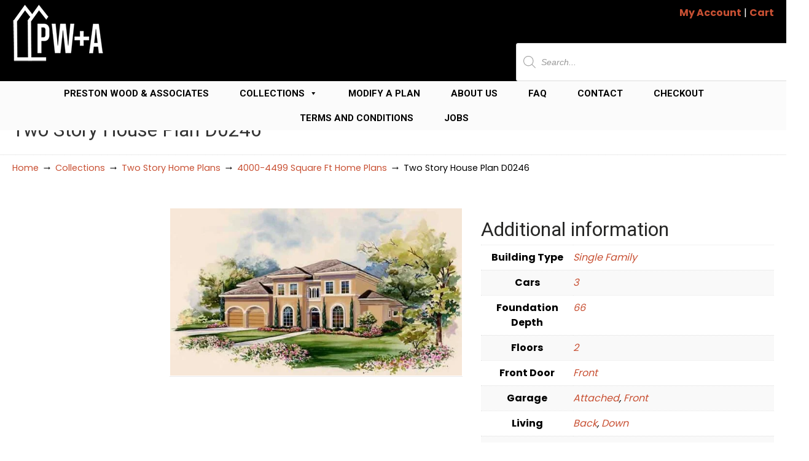

--- FILE ---
content_type: text/css
request_url: https://www.jackprestonwood.com/wp-content/litespeed/css/be3c7940a6565f193f22c6732343a985.css?ver=3a985
body_size: 13010
content:
body{min-width:960px}#wrapper-1{background-color:#fbfbfb;display:block;float:left;position:relative;width:100%}#top-wrapper{position:relative;z-index:999}#top-elements{position:relative;height:90px;z-index:100}#top-elements *{box-sizing:content-box}#logo{width:auto;top:6px;left:0;position:absolute;z-index:100;padding-left:20px}#logo h1{margin:0;padding:0}#logo h1 a,#logo .site-name a{display:block;text-indent:-5000px;overflow:hidden;outline:0}#slogan{width:auto;position:absolute;top:100px;left:0;color:#999;font-size:12px;padding-left:20px}#search{margin:5px 0 0}#search .search_box{float:right;width:200px;height:26px;margin-top:5px;margin-right:20px;display:inline-block}#search input.blur,#search input.inputbox_focus{background:#fff0 none repeat scroll 0 0;border:0 none;float:left;margin:0;padding:5px 0 5px 14px;width:145px;height:16px;font-size:13px;line-height:10px}#search input.inputbox_focus{color:#878787}#search input.blur{color:#999}#search input.inputbox_focus,#search input.search-btn{background-image:url(/wp-content/themes/u-design/assets/images/misc-sprite-sheet.png);background-color:#fff0;background-repeat:no-repeat;background-attachment:scroll}#search input.inputbox_focus{background-position:-10px -1284px}#search input.inputbox_focus.blur{background-position:-10px -1258px}#search input.search-btn{background-position:-155px -1258px;border:0 none;cursor:pointer;float:left;height:26px;margin:0;padding:0;width:40px;text-indent:-9999px}#search input.search-btn:hover,#search input.search-btn:focus{background-position:-155px -1284px}#top-elements .phone-number{text-align:right;color:#999;font-size:14px;padding-top:4px}#top-elements .phone-number-padding{padding:3px 20px 0 0}#top-elements .social-icons{display:block;float:left}#top-elements .social-icons ul{list-style-image:none;list-style-position:outside;list-style-type:none;text-align:right;padding:5px 0 0 0;float:right;margin-bottom:0}#top-elements .social-icons li.social_icon{background:none repeat scroll 0 0 transparent!important;padding-left:0!important;display:inline;float:left;margin-left:6px}#top-elements .social-icons a{overflow:hidden;outline:none}#top-elements .social_media_top{padding:0 20px 0 0;float:right;clear:both}#top-elements .social_media_title{text-align:center;color:#999;padding:0;margin:0}#c1-header{background-color:#fff;display:block;float:left;position:relative;width:100%;padding-bottom:10px}#c1-header #header-content{padding-top:25px}#c1-header .c1-slideshow{position:relative;margin:0 auto;background-color:#fff0;overflow:hidden;outline:none;width:960px;height:420px;z-index:99}#c1-slider{background:#fff0 url(/wp-content/themes/u-design/assets/images/c1-frame.png) no-repeat scroll 50% 0;position:relative;list-style:none outside none;width:960px;height:420px;margin:0 auto}#c1-slider li{background:none repeat scroll 0 0 transparent!important;width:960px;height:413px;overflow:hidden;margin:0 auto;padding:0}.c1-slide-img-wrapper{padding:23px;display:block;float:left}#c1-slider .slide-desc h2{font-size:18px;margin-top:5px}#c1-slider .slide-img{float:left;margin:0}#c1-nav{z-index:100;padding:5px 5px 0 0;margin:0 auto;float:right;height:14px;position:relative}#c1-nav a{background:url(/wp-content/themes/u-design/assets/images/slider-bullet.png) no-repeat scroll 0 0 #fff0;display:block;float:left;width:14px;height:14px;margin-right:5px;text-indent:-9999px;border:0 none;outline:0 none}#c1-nav a.activeSlide{background-position:-15px 0}#c1-pauseButton{z-index:100;margin:0 auto;height:14px;float:right;position:relative}#c1-pauseButton a{background:url(/wp-content/themes/u-design/assets/images/slider-controls.png) no-repeat scroll 0 0 #fff0;display:block;float:left;width:14px;height:14px;margin:5px 5px 0 0;text-indent:-9999px;border:0 none;outline:0 none}#c1-resumeButton{z-index:100;margin:0 auto;height:14px;float:right;position:relative}#c1-resumeButton a{background:url(/wp-content/themes/u-design/assets/images/slider-controls.png) no-repeat scroll 100% 0 #fff0;display:block;float:left;width:14px;height:14px;margin:5px 30px 0 0;text-indent:-9999px;border:0 none;outline:0 none}#c1-shadow{background:#fff0 url(/wp-content/themes/u-design/assets/images/trans-shadow.png) no-repeat scroll 0 100%;width:940px;height:300px;margin:-307px auto 0}#c2-header{background-color:#fff;display:block;float:left;height:343px;position:relative;width:100%;padding:25px 0 10px}#c2-header .c2-slideshow{position:relative;overflow:hidden;outline:none;width:960px;height:329px;z-index:99;margin:0 auto}#c2-slider{position:relative;list-style:none outside none;margin:0}#c2-slider>li{background:none repeat scroll 0 0 transparent!important;float:left;overflow:hidden;margin:2px 0;padding:0 22px;width:920px}#c2-slider .slide-desc{float:left;height:310px;margin:0 20px 0 0;width:400px;padding:0;overflow:hidden}#c2-slider .slide-desc h2{margin-top:5px;padding-bottom:2px}#c2-slider .slide-desc p{margin:0;padding:5px 0}.c2-slide-img-wrapper{float:right;overflow:hidden;padding:15px 0 0 0;width:480px;height:295px}#c2-slider .slide-img{float:left;margin:4px 0 0}.c2-slide-img-frame{background:#fff0 url(/wp-content/themes/u-design/assets/images/slide-img-frame.png) no-repeat scroll 0 0;width:516px;height:329px;position:absolute;overflow:hidden;right:2px}.c2-slide-img-frame-bg{background-color:#f4f4f4;width:476px;height:287px;overflow:hidden;position:absolute;right:21px;top:21px}.c2-slider-controls{float:right;margin:-23px 0 0 0;width:525px}#c2-nav{z-index:100;padding:25px 22px 0 0;margin:0 auto;float:right;height:14px;position:relative}#c2-nav a{background:url(/wp-content/themes/u-design/assets/images/slider-bullet.png) no-repeat scroll 0 0 #fff0;display:block;float:left;width:14px;height:14px;margin-right:5px;text-indent:-9999px;border:0 none;outline:0 none}#c2-nav a.activeSlide{background-position:-15px 0}#c2-pauseButton{z-index:100;margin:0 auto;height:14px;float:left;position:relative}#c2-pauseButton a{background:url(/wp-content/themes/u-design/assets/images/slider-controls.png) no-repeat scroll 0 0 #fff0;display:block;float:left;width:14px;height:14px;margin:25px 0 0 30px;text-indent:-9999px;border:0 none;outline:0 none}#c2-resumeButton{z-index:100;margin:0 auto;height:14px;float:left;position:relative}#c2-resumeButton a{background:url(/wp-content/themes/u-design/assets/images/slider-controls.png) no-repeat scroll 100% 0 #fff0;display:block;float:left;width:14px;height:14px;margin:25px 0 0 5px;text-indent:-9999px;border:0 none;outline:0 none}#c3-header{background-color:#fff;display:block;float:left;position:relative;width:100%;padding-bottom:0}#c3-header #header-content{margin-top:0}#c3-header .c3-slideshow{position:relative;margin:0 auto;background-color:#fff0;overflow:hidden;outline:none;width:960px;height:430px;z-index:99}#c3-slider{position:relative;list-style:none outside none;width:960px;height:430px}ul#c3-slider{margin-bottom:0}#c3-slider>li{background:#fff0 none repeat scroll 0 0!important;width:960px;overflow:hidden;margin:0 auto;padding:0}.c3-slide-img-wrapper{padding:0 10px;display:block;float:left}#c3-slider .sliding-image,#c3-slider .sliding-text{width:940px;height:430px;margin:0;padding:0;position:absolute;top:0;right:-940px;overflow:hidden}#c3-slider .c3_slide_link_url a{position:absolute;z-index:999;width:940px;height:430px;top:0;left:10px;border:0 none;outline:0 none}#c3-slider .sliding-text p{margin:0;padding:5px 0}#c3-slider .slide-img{float:left;margin:0}#c3-nav{z-index:100;padding:5px 5px 0 0;margin:0 auto;float:right;height:14px;position:relative}#c3-nav a{background:url(/wp-content/themes/u-design/assets/images/slider-bullet.png) no-repeat scroll 0 0 #fff0;display:block;float:left;width:14px;height:14px;margin-right:5px;text-indent:-9999px;border:0 none;outline:0 none}#c3-nav a.activeSlide{background-position:-15px 0}.c3-controls{float:right;display:block;margin-top:-35px}#c3-pauseButton{z-index:100;margin:0 auto;height:14px;float:right;position:relative}#c3-pauseButton a{background:url(/wp-content/themes/u-design/assets/images/slider-controls.png) no-repeat scroll 0 0 #fff0;display:block;float:left;width:14px;height:14px;margin:5px 5px 0 0;text-indent:-9999px;border:0 none;outline:0 none}#c3-resumeButton{z-index:100;margin:0 auto;height:14px;float:right;position:relative}#c3-resumeButton a{background:url(/wp-content/themes/u-design/assets/images/slider-controls.png) no-repeat scroll 100% 0 #fff0;display:block;float:left;width:14px;height:14px;margin:5px 30px 0 0;text-indent:-9999px;border:0 none;outline:0 none}#page-content-title{background-color:#fff}#page-content-title #page-title{position:relative}#page-content-title #page-title h1,#page-content-title #page-title h2,#page-content-title #page-title h3{margin:0 20px;padding:18px 0;font-size:2.3em;color:#333;line-height:42px}#page-content-title #page-title h1 a,#page-content-title #page-title h2 a,#page-content-title #page-title h3 a{color:#333}.no-title-present{display:block;height:54px}#page-content #page-title h1,#page-content #page-title h2,#page-content #page-title h3{margin:0;padding:18px 0;height:inherit;text-indent:inherit}.no_title_section #page-title h1,.no_title_section #page-title h2,.no_title_section #page-title h3{margin:0!important;padding:0!important;height:0;text-indent:-9000px}#page-content{background-color:#fff;display:block;float:left;min-height:104px;position:relative;width:100%;padding-bottom:20px}.no_title_section #page-content{background-image:none;background-color:#fff}#page-content-title .title-description{font-size:.55em;font-style:italic;line-height:1.7;margin-left:17px;padding:0 6px}.post-top{clear:both;float:left;padding-bottom:0;position:relative;width:100%}.post-top h1,.post-top h2,.post-top h3{font-size:24px;margin-top:2px}.post-top h1 a,.post-top h2 a,.post-top h3 a{text-decoration:none;color:#333}.post-top h1 a:hover,.post-top h2 a:hover,.post-top h3 a:hover,.post-top h1 a:focus,.post-top h2 a:focus,.post-top h3 a:focus{text-decoration:none;color:#999}.entry{padding:10px 0 20px;clear:both}.postmetadata{width:100%;font-size:95%;padding:0!important;clear:both;margin:7px 0 5px!important}.postmetadata a{display:inline-block}.sticky{color:inherit}.bypostauthor{color:inherit}.postmetadata-edit-link{float:right;margin:0 10px}.categories-link-divider,.postmetadata-categories-link,.postmetadata-comments-link{display:inline-block}.single-post-nav-links .next-link-column{float:right;text-align:right}.single-post-nav-links a{font-size:12px;text-transform:uppercase}.single-post-nav-links{margin-top:24px}.single-post-nav-links .prev-title a,.single-post-nav-links .next-title a{text-transform:none;font-size:14px}@media screen and (min-width:720px){.single-post-nav-links .next-link-column::before{background:#fff0 url(/wp-content/themes/u-design/assets/images/vertical-line.png) repeat-y scroll 0 50%;content:"";height:100%;position:absolute;left:-9px;width:1px}}.single-post-nav-links .next-post-links,.single-post-nav-links .previous-post-links{margin-left:0}.single-post-nav-links .next-post-links.has-post-thumb{margin-right:104px}.single-post-nav-links .previous-post-links.has-post-thumb{margin-left:104px}h3#comments,#respond h3{font-size:1.25em}ol.commentlist{margin:0;padding:0;width:100%}.commentlist li{list-style:none;margin-left:15px;padding-top:20px}.commentlist .children li{border-left:1px dotted #d6d6d6;padding-top:30px}.comment{padding:10px}.commentlist ul.children{margin-bottom:0}.commentlist .comment-meta{padding:7px 7px 25px;display:block;font-style:normal}.commentlist .even .comment-meta,.commentlist .children .even .comment-meta,.commentlist .children li .even .comment-meta,.commentlist .children .children li .even .comment-meta,.commentlist .children .children .children li .even .comment-meta,.commentlist .children .children .children .children li .even .comment-meta,.commentlist .children .children .children .children .children li .even .comment-meta,.commentlist .children .children .children .children .children .children li .even .comment-meta,.commentlist .children .children .children .children .children .children .children li .even .comment-meta,.commentlist .children .children .children .children .children .children .children .children li .even .comment-meta{background:#fff0 url(/wp-content/themes/u-design/assets/images/speech-bubble.png) no-repeat scroll 40px 100%}.commentlist .odd .comment-meta,.commentlist .children .odd .comment-meta,.commentlist .children li .odd .comment-meta,.commentlist .children .children .children li .odd .comment-meta,.commentlist .children .children .children .children .children li .odd .comment-meta,.commentlist .children .children .children .children .children .children .children li .odd .comment-meta{background:#fff0 url(/wp-content/themes/u-design/assets/images/speech-bubble-alt.png) no-repeat scroll 20px 100%}.commentlist .comment-meta img{padding:1px;border:1px solid #aab59a;float:left;margin-right:9px}.avatar-wrapper{display:block;width:70px;float:left}commentmetadata{display:block;width:568px;float:left}.commentlist .author{font-size:1.3em;font-variant:small-caps;margin:0}.commentlist .time{background:url(/wp-content/themes/u-design/assets/images/clock.png) no-repeat 1px;padding-left:25px}.commentlist .commenttext{padding:20px;background:#fff0 url(/wp-content/themes/u-design/assets/images/speech-bubble-bg.png) repeat scroll 0 0;position:relative;word-wrap:break-word}.commentlist .alt .commenttext{padding:20px;background:#fff0 url(/wp-content/themes/u-design/assets/images/speech-bubble-bg-alt.png) repeat scroll 0 0}.commentlist .children .even .commenttext,.commentlist .children li .even .commenttext,.commentlist .children .children li .even .commenttext,.commentlist .children .children .children li .even .commenttext,.commentlist .children .children .children .children li .even .commenttext,.commentlist .children .children .children .children .children li .even .commenttext,.commentlist .children .children .children .children .children .children li .even .commenttext,.commentlist .children .children .children .children .children .children .children li .even .commenttext,.commentlist .children .children .children .children .children .children .children .children li .even .commenttext{padding:20px;background:#fff0 url(/wp-content/themes/u-design/assets/images/speech-bubble-bg.png) repeat scroll 0 0;position:relative}.commentlist .children .odd .commenttext,.commentlist .children li .odd .commenttext,.commentlist .children .children li .odd .commenttext,.commentlist .children .children .children li .odd .commenttext,.commentlist .children .children .children .children .children li .odd .commenttext,.commentlist .children .children .children .children .children .children .children li .odd .commenttext{padding:20px;background:#fff0 url(/wp-content/themes/u-design/assets/images/speech-bubble-bg-alt.png) repeat scroll 0 0}.depth-2,.depth-3,.depth-4,.depth-5,.depth-6,.depth-7,.depth-8,.depth-9,.depth-10{padding-right:0;padding-bottom:0}#respond{clear:both;margin:30px 0 0 0;padding:0 0 20px 0;width:100%}.u-design-comment-form #comment,fieldset textarea{height:150px;padding:5px;width:97%}.u-design-comment-form p,fieldset p{padding:2px 0;clear:both}.u-design-comment-form input,.u-design-comment-form textarea#comment{margin:5px 10px 5px 0;padding:7px}.u-design-comment-form textarea#comment{margin-bottom:7px}.u-design-comment-form #submit{cursor:pointer}.nocomments{font-style:italic;padding:5px 0 20px}.u-design-comment-form label{text-transform:capitalize}.u-design-comment-form .will-not-be-published{text-transform:initial}img,.size-auto,.size-full,.size-large,.size-medium,.size-thumbnail{max-width:100%;height:auto}p img{padding:0}.alignright,img.alignright,a img.alignright{float:right;margin:4px 0 2px 14px}.alignleft,img.alignleft,a img.alignleft{float:left;margin:4px 14px 2px 0}.aligncenter,img.aligncenter,a img.aligncenter,img.centered,a img.centered{display:block;margin:6px auto 10px}.img-circle,img.img-circle,a img.img-circle{border-radius:50%}.aligncenter,div.aligncenter{display:block;margin-left:auto;margin-right:auto}.wp-caption{background-color:#f6f6f6;max-width:96%!important}.wp-caption img{margin:0;padding:0;border:0 none;width:100%}.wp-caption p.wp-caption-text{font-size:12px;font-style:italic;padding:12px 12px 14px;margin:0}.wp-caption.alignleft,.wp-caption.alignright{margin-top:10px}.custom-frame-wrapper .wp-caption p.wp-caption-text{padding:12px 0 0}.custom-frame-wrapper .wp-caption{margin:5px}#sidebarSubnav{margin:0;padding:0}#sidebarSubnav h3{margin:12px 0 0;padding-bottom:10px;background:#fff0 url(/wp-content/themes/u-design/assets/images/repeat-x-sprite-sheet.png) repeat-x scroll 0 100%}#sidebarSubnav a{text-decoration:none}.custom-formatting,.substitute_widget_class{padding:10px 20px}.custom-formatting a{display:block;padding:10px 5px}.custom-formatting ul{list-style-type:none;margin:0}.custom-formatting ul ul li a{padding-left:20px!important}.custom-formatting ul ul ul li a{padding-left:35px!important}.custom-formatting ul ul ul ul li a{padding-left:50px!important}.custom-formatting ul ul ul ul ul li a{padding-left:65px!important}.custom-formatting li{margin:0;width:100%}.custom-formatting li a::before,.main-content-bg-dark .custom-formatting li a::before,.custom-formatting .current_page_item ul a::before{content:"";display:inline-block;width:10px;height:10px;margin-right:5px}.custom-formatting li a::before,.custom-formatting .current_page_item ul a::before{background:url(/wp-content/themes/u-design/assets/images/misc-sprite-sheet.png) no-repeat scroll -10px -66px}.main-content-bg-dark .custom-formatting li a::before{background:url(/wp-content/themes/u-design/assets/images/misc-sprite-sheet.png) no-repeat scroll -10px -126px}.custom-formatting li.current_page_item>a,.custom-formatting li.current-cat>a,.custom-formatting li.current>a{color:#333}.custom-formatting li.current_page_item>a:hover,.custom-formatting li.current-cat>a:hover,.custom-formatting li.current>a:hover,.custom-formatting li.current_page_item>a:focus,.custom-formatting li.current-cat>a:focus,.custom-formatting li.current>a:focus{color:#555}.custom-formatting li a,.custom-formatting li a:hover,.custom-formatting li li a:hover,.custom-formatting li li li a:hover,.custom-formatting li li li li a:hover,.custom-formatting li li li li li a:hover,.custom-formatting .current_page_item ul a,.custom-formatting li a,.custom-formatting li a:focus,.custom-formatting li li a:focus,.custom-formatting li li li a:focus,.custom-formatting li li li li a:focus,.custom-formatting li li li li li a:focus,.custom-formatting .current_page_item ul a{background:#fff0 url(/wp-content/themes/u-design/assets/images/repeat-x-sprite-sheet.png) repeat-x scroll 0 100%}.home-cont-box .custom-formatting li a,.home-cont-box .custom-formatting li a:hover,.home-cont-box .custom-formatting li li a:hover,.home-cont-box .custom-formatting li li li a:hover,.home-cont-box .custom-formatting li li li li a:hover,.home-cont-box .custom-formatting li li li li li a:hover,.home-cont-box .custom-formatting .current_page_item ul a,.home-cont-box .custom-formatting li a,.home-cont-box .custom-formatting li a:focus,.home-cont-box .custom-formatting li li a:focus,.home-cont-box .custom-formatting li li li a:focus,.home-cont-box .custom-formatting li li li li a:focus,.home-cont-box .custom-formatting li li li li li a:focus,.home-cont-box .custom-formatting .current_page_item ul a{background:#fff0 url(/wp-content/themes/u-design/assets/images/repeat-x-sprite-sheet.png) repeat-x scroll 0 100%}.widget_tag_cloud{padding:10px 20px}.widget_tag_cloud a{background:#fff0 none repeat scroll 0 0;border:medium none;display:inline;line-height:1.5em;padding:3px}.widget_tag_cloud a:hover,.widget_tag_cloud a:focus{text-decoration:underline!important}.custom-rss-formatting .content-padding{padding-left:10px!important}ul#recentcomments{list-style-type:none;margin-bottom:0}#recentcomments a{display:inline;padding:0}#recentcomments li{position:relative;margin:0;width:100%;padding:8px 5px 11px;width:inherit;background:#fff0 url(/wp-content/themes/u-design/assets/images/repeat-x-sprite-sheet.png) repeat-x scroll 0 100%}.home-cont-box #recentcomments li{margin:0;width:100%;padding:5px 5px 5px 5px;width:inherit;background:#fff0 url(/wp-content/themes/u-design/assets/images/repeat-x-sprite-sheet.png) repeat-x scroll 0 100%}#recentcomments li span.comment-author-link{padding-left:24px;display:inline-block}#recentcomments li span.comment-author-link::before{content:" ";background:#fff0 url(/wp-content/themes/u-design/assets/images/misc-sprite-sheet.png) no-repeat scroll -10px -425px;position:absolute;margin:0;left:5px;width:18px;height:16px;top:11px}#recentcomments li a,#recentcomments .current_page_item ul a{border-bottom:none;background-color:#fff0}#recentcomments .current_page_item a,#recentcomments .current a{background-color:#fff0;background-image:none;text-decoration:underline}#recentcomments li a:hover,#recentcomments li a:focus{background-color:#fff0;background-image:none}.textwidget{display:inline-block;width:100%;padding:7px 0 0}#calendar_wrap table{width:100%}#calendar_wrap{text-align:center}#wp-calendar caption{margin:8px 0;font-size:1.4em}#calendar_wrap tfoot{position:relative}#calendar_wrap #prev,#calendar_wrap #next{position:absolute;top:0;width:50px;height:25px}#calendar_wrap #prev{left:0;text-align:left}#calendar_wrap #next{right:0;text-align:right}#calendar_wrap nav{padding:0 12px}.wp-calendar-nav .wp-calendar-nav-prev{float:left;text-align:left}.wp-calendar-nav .wp-calendar-nav-next{float:right;text-align:right}#calendar_wrap td{padding:8px 12px}#bottom #calendar_wrap td{padding:6px 8px}#calendar_wrap td#today{background-color:#8a8a8a;color:#fff}#calendar_wrap td#today a{color:#fff;text-decoration:underline}#calendar_wrap a{padding:0;border:none}#bottom #wp-calendar{color:#333}.text_input,.text_area,textarea,#commentform input{border:1px solid #ababab;color:#333}.inline-search-form{display:table;margin:0 auto 10px;width:80%}.error404 .inline-search-form{display:table;margin:0 0 15px;width:48%}.error404 .page-404-message,.error404 .page-404-message{color:inherit}.widget_search input#search-field,.inline-search-form input#search-field{width:100%;float:left;-webkit-box-sizing:border-box;-moz-box-sizing:border-box;box-sizing:border-box;-webkit-box-shadow:inset 0 1px 4px 0 rgb(0 0 0 / .1);-moz-box-shadow:inset 0 1px 4px 0 rgb(0 0 0 / .1);box-shadow:inset 0 1px 4px 0 rgb(0 0 0 / .1);border:1px solid #ddd9d9;padding:6px;margin:0 4px 0 0;outline:0;line-height:1.2em;color:#a4a4a4}.widget_search input#searchsubmit,.inline-search-form input#searchsubmit{background:#fff0 url(/wp-content/themes/u-design/assets/images/misc-sprite-sheet.png) no-repeat scroll -10px -606px;border:0 none;cursor:pointer;float:left;height:17px;margin:6px 0 0 -28px;padding:0;text-indent:-9000px;width:18px;position:absolute;right:6px}.widget_search input#search-field,.inline-search-form input#search-field{width:100%}.widget_search form#searchform,.inline-search-form form#searchform{margin:10px 0 40px;position:relative}.widget_search label.screen-reader-text,.inline-search-form label.screen-reader-text,#search .search_box label.screen-reader-text{display:none}.lelfPadding10{padding-left:10px}.lelfPadding20{padding-left:20px}#sidebarSubnav .widget_googlemap{visibility:hidden}.js_on #sidebarSubnav .widget_googlemap{visibility:visible}embed,object,iframe{max-width:100%}.widget-ads{margin:0 0 15px}.sidebar-cont-box-wide{position:relative}.sidebar-cont-box-wide .content-padding{padding:0 12px}#bottom select.postform,#sidebarSubnav select.postform,#home-page-content select.postform,.widget_archive select[name="archive-dropdown"]{background-clip:padding-box;background-color:hsl(0 0% 100%);border:1px solid hsl(0 0% 80%);border-radius:3px;color:hsl(0 0% 27%);cursor:pointer;display:block;font-weight:400;height:30px;width:100%;line-height:2em;overflow:hidden;padding:0 0 0 8px;margin:10px 0 0;position:relative;text-decoration:none;white-space:nowrap}#bottom select.postform option,#sidebarSubnav select.postform option,#home-page-content select.postform option,.widget_archive select[name="archive-dropdown"] option{padding:2px 5px}#sidebarSubnav #googlemap-widget{display:none}.widget_categories .screen-reader-text{display:none}#front_content{background-color:#f9f9f9;min-height:100px;font-size:14px;z-index:100}.entry ul,.entry ol{margin-bottom:2px}.navigation{margin:0 0 5px}.attachment .navigation{float:left;margin:10px 0 5px;width:100%}.attachment .caption p{display:block;font-style:italic;margin-bottom:20px;padding:10px 20px;text-align:center}#footer-bg{background-color:#eaeaea;position:relative;display:block;float:left;width:100%;padding-bottom:0;min-height:43px}.footer-top{height:12px}#footer_text{margin:14px 10px 12px;color:#797979}#footer_text a{color:#3d6e97}#footer_text a:hover,#footer_text a:focus{color:#000}#footer_text div{padding:0;margin:0;font-size:.9em}.text_centered p{text-align:center;padding:15px 0 0!important}.back-to-top{margin-right:10px}.back-to-top a{float:right;text-align:right;margin-top:12px;text-decoration:underline;color:#636363}#back-to-top-fixed{background-color:rgb(0 0 0 / .7);border-radius:3px;bottom:5px;display:block;height:40px;width:40px;line-height:40px;overflow:hidden;position:fixed;right:5px;text-align:center;text-decoration:none;z-index:50;color:#fff}#back-to-top-fixed:hover,#back-to-top-fixed:focus{background-color:rgb(0 0 0 / .6)}#back-to-top-fixed .plain-angle-up::before{content:"\276f";font-family:Arial;transform:rotate(270deg);font-size:23px;line-height:43px;color:#fff;display:inline-block}.udesign-fa #back-to-top-fixed .fa{font-size:28px;line-height:40px;color:#fff}#back-to-top-fixed .back-to-top{display:block;text-indent:-9999px;border:0 none;outline:0 none}.portfolio-page .entry{padding:10px 0 5px;clear:both}#category-links{margin:0}#category-links ul{margin:0;padding:0;list-style-type:none;text-align:center;line-height:2.4em;font-size:1.6em}#category-links ul li{display:inline;margin:0;padding-top:10px;overflow:hidden}#category-links ul li a{text-decoration:none;padding:0 .3em}#category-links a.current{background-color:#333;color:#fff}.posts-counter{color:#333}.posts-counter{display:inline-block}.portfolio-items-wrapper{padding:20px 0 15px;float:left}.portfolio-items-wrapper h2{text-decoration:none;margin:0;line-height:1}h2.portfolio-single-column{margin:24px 0 5px}.thumb-holder-2-col{background:#fff0 url(/wp-content/themes/u-design/assets/images/thumb-holder-2-col.png) no-repeat scroll 0 0;width:440px;height:280px;position:relative;margin-bottom:5px}.portfolio-img-thumb-2-col{background-color:#fff;overflow:hidden;padding:0;position:absolute;left:14px;top:30px;width:410px;height:220px}.portfolio-img-thumb-2-col img{background:#f5f5f5 none repeat scroll 0 0;position:absolute;width:410px;height:220px}.portfolio-zoom-image-2-col{background-image:url(/wp-content/themes/u-design/assets/images/zoom-image-2-col.png);bottom:0;position:absolute;width:410px;height:220px;line-height:normal}.thumb-holder-3-col{background:#fff0 url(/wp-content/themes/u-design/assets/images/thumb-holder-3-col.png) no-repeat scroll 0 0;width:280px;height:200px;position:relative}.portfolio-img-thumb-3-col{background-color:#fff;overflow:hidden;padding:0;position:absolute;left:16px;top:25px;width:248px;height:148px}.portfolio-img-thumb-3-col img{background:#f5f5f5 none repeat scroll 0 0;position:absolute;width:248px;height:148px}.portfolio-zoom-image-3-col{background-image:url(/wp-content/themes/u-design/assets/images/zoom-image-3-col.png);bottom:0;position:absolute;width:248px;height:148px;line-height:normal}.thumb-holder-4-col{background:#fff0 url(/wp-content/themes/u-design/assets/images/thumb-holder-4-col.png) no-repeat scroll 0 0;width:200px;height:150px;position:relative;margin-bottom:5px}.portfolio-img-thumb-4-col{background-color:#fff;overflow:hidden;padding:0;position:absolute;left:12px;top:17px;width:176px;height:116px}.portfolio-img-thumb-4-col img{background:#f5f5f5 none repeat scroll 0 0;position:absolute;width:176px;height:116px}.portfolio-zoom-image-4-col{background-image:url(/wp-content/themes/u-design/assets/images/zoom-image-4-col.png);bottom:0;position:absolute;width:176px;height:116px;line-height:normal}.post-image-holder{position:relative;width:600px;height:202px;background:#fff0 url(/wp-content/themes/u-design/assets/images/post-img-holder.png) no-repeat scroll 0 0;margin:5px 0 10px}.post-image{background-color:#fff;overflow:hidden;padding:0;position:absolute;width:570px;height:172px;left:15px;top:15px}.post-image img{background:#f5f5f5 none repeat scroll 0 0;width:570px;height:172px;position:absolute;left:0}.post-hover-image{background-image:url(/wp-content/themes/u-design/assets/images/hover-image.png);bottom:0;width:570px;height:172px;position:absolute;line-height:normal}#contactInfo{font-size:1.1em;margin:0 0 40px}#contactInfo .contactFieldDesc{padding:5px 0;font-weight:700;width:20%}#contactInfo .contactFieldValue{padding:5px 0;border-bottom:1px dotted #b7b7b7;margin-left:3%;width:77%}#contact-wrapper{margin:30px 0;padding:0}#contact-wrapper h3,#contact-wrapper h4{padding-bottom:9px}#contact-wrapper #contact-name-fld-1,#contact-wrapper #contact-email-address-fld-1,#contact-wrapper #contact-phone-ext-fld-1,#contact-wrapper #contact-message-box-fld-1,#contact-wrapper .reCAPTCHA-wrapper,#contact-wrapper #contact-page-submit-form{clear:both;margin:30px 0}#contact-wrapper label,#contact-wrapper em{float:none;font-size:1.1em;width:auto}form#contactForm input{border-color:#b7b7b7 #e8e8e8 #e8e8e8 #b7b7b7;border-style:solid;border-width:1px;padding:5px;margin:0;font-size:1.1em;color:#333}form#contactForm input.submit{border-color:#fff #999 #999 #fff;padding:5px 25px;cursor:pointer}form#contactForm textarea{font-size:100%;padding:.6em .5em .7em;margin:0;border-color:#b7b7b7 #e8e8e8 #e8e8e8 #b7b7b7;border-style:solid;border-width:1px;width:100%}form#contactForm label.error{color:red;float:none;padding-left:.5em;vertical-align:top}form#contactForm input.error,form#contactForm textarea.error{border:1px solid red;color:red;margin:0}form#contactForm .reCAPTCHA-wrapper .error{color:red}form#contactForm .contact-consent-message{margin:30px 0 20px;font-style:italic}form#contactForm .contact-consent-check input{margin-right:10px}form#contactForm .contact-consent-check{margin-bottom:7px}form#contactForm #contact_consent-error{display:inline-block}form#contactForm .contact-page-spinner{background:url(/wp-admin/images/wpspin_light.gif) no-repeat;background-size:16px 16px;display:none;opacity:.7;filter:alpha(opacity=70);width:16px;height:16px;margin:5px 5px 0}form#contactForm .contact-page-spinner.is-active{display:inline-block}strong.search-excerpt{background-color:#ff0}.search-form-on-page{display:block;margin:50px 0;text-align:center}.info,.success,.warning,.erroneous,.validation{display:block;width:100%;margin:10px 0;background-repeat:no-repeat;background-position:15px 50%}.info{color:#00529b;border:1px solid #38aee5;background-color:#bde5f8;background:-moz-linear-gradient(center top,#fff,#bde5f8);background:-webkit-gradient(linear,center top,center bottom,from(#fff),to(#bde5f8));background:-o-linear-gradient(top,#fff 0%,#bde5f8 99%);background:-ms-linear-gradient(top,#fff 0%,#bde5f8 99%)}.info .msg-box-icon,.success .msg-box-icon,.warning .msg-box-icon,.erroneous .msg-box-icon{position:relative;display:block;margin-left:15px;padding:18px 10px 18px 50px}.info .msg-box-icon::before,.success .msg-box-icon::before,.warning .msg-box-icon::before,.erroneous .msg-box-icon::before{content:" ";background-image:url(/wp-content/themes/u-design/assets/images/misc-sprite-sheet.png);position:absolute;width:32px;height:32px;left:0;top:50%;transform:translateY(-50%);margin:0}.info .msg-box-icon::before{background-position:-10px -816px}.success .msg-box-icon::before{background-position:-10px -870px}.warning .msg-box-icon::before{background-position:-10px -922px}.erroneous .msg-box-icon::before{background-position:-10px -766px}.success{color:#4f8a10;border:1px solid #a0cf4c;background-color:#dff2bf;background:-moz-linear-gradient(center top,#fff,#dff2bf);background:-webkit-gradient(linear,center top,center bottom,from(#fff),to(#dff2bf));background:-o-linear-gradient(top,#fff 0%,#dff2bf 99%);background:-ms-linear-gradient(top,#fff 0%,#dff2bf 99%)}.warning{color:#9f6000;border:1px solid #e5bc3b;background-color:#feefb3;background:-moz-linear-gradient(center top,#fff,#feefb3);background:-webkit-gradient(linear,center top,center bottom,from(#fff),to(#feefb3));background:-o-linear-gradient(top,#fff 0%,#feefb3 99%);background:-ms-linear-gradient(top,#fff 0%,#feefb3 99%)}.erroneous{color:#d8000c;border:1px solid #ff7878;background-color:#ffbaba;background:-moz-linear-gradient(center top,#fff,#ffbaba);background:-webkit-gradient(linear,center top,center bottom,from(#fff),to(#ffbaba));background:-o-linear-gradient(top,#fff 0%,#ffbaba 99%);background:-ms-linear-gradient(top,#fff 0%,#ffbaba 99%)}.custom{margin:10px 0!important;display:block;width:100%;border:1px solid #bbb;background-color:#eee;background:-moz-linear-gradient(center top,#fff,#eee);background:-webkit-gradient(linear,center top,center bottom,from(#fff),to(#eee));background:-o-linear-gradient(top,#fff 0%,#eee 99%);background:-ms-linear-gradient(top,#fff 0%,#eee 99%)}.custom .inner-padding{padding:17px!important}.simple{background-color:#f5f5f5;color:#333;display:block;margin:10px 0!important}.simple .inner-padding{padding:10px!important}code,samp,kbd{padding:2px;border-radius:2px;color:#23282d;background:#f3f4f5;font-family:"Courier New",Courier,monospace,sans-serif;text-align:left}pre code{line-height:1.6em;font-size:11px}pre{padding:.1em .5em .3em .7em;border-left:11px solid #ccc;margin:1.7em 0 1.7em .3em;overflow:auto;width:93%;white-space:nowrap}.msg-box-icon,.simple .inner-padding,.custom .inner-padding{overflow:hidden}blockquote{quotes:none;padding:5px 10px 5px 35px;font-size:16px;line-height:24px;font-style:italic}blockquote p{padding:0 0 10px}blockquote.alignleft{margin:10px 20px 0 0;width:220px}blockquote.alignright{margin:10px 0 0 20px;width:220px}blockquote,blockquote.bq-dark,blockquote.bq-light,blockquote.bq-dark-2,blockquote.bq-light-2{position:relative}blockquote::before,blockquote.bq-dark::before,blockquote.bq-light::before,blockquote.bq-dark-2::before,blockquote.bq-light-2::before{content:" ";background-image:url(/wp-content/themes/u-design/assets/images/misc-sprite-sheet.png);position:absolute;margin:0;left:0}blockquote::before,blockquote.bq-dark::before,blockquote.bq-light::before{width:30px;height:21px;top:4px}blockquote.bq-dark-2::before,blockquote.bq-light-2::before{width:85px;height:67px;top:5px}blockquote::before,blockquote.bq-dark::before{background-position:-10px -643px}blockquote.bq-light::before{background-position:-10px -725px}blockquote.bq-dark-2::before{background-position:-10px -1402px}blockquote.bq-light-2::before{background-position:-10px -1489px}blockquote.bq-dark-2,blockquote.bq-light-2{padding:20px 10px 5px 20px;font-size:1.2em}a.read-more-align-left,a.read-more-align-right{display:inline-block}a.read-more-align-left{text-align:left}a.read-more-align-right{float:right}a.read-more-align-left span,a.read-more-align-right span{font-style:italic;padding-right:3px}#navigation-menu{position:absolute;top:0;font-size:14px;height:40px;width:100%}.navigation-menu{position:relative;z-index:101}#main-menu{width:100%;position:relative;z-index:auto;height:40px;margin-bottom:0}#main-menu::before{content:" ";background:url(/wp-content/themes/u-design/assets/images/repeat-x-sprite-sheet.png) repeat-x scroll 0 -441px;position:absolute;bottom:0;width:100%;height:2px}#dropdown-holder{display:block;position:relative}#navigation-menu>ul{padding-top:7px}#navigation-menu>*{padding:0;margin:0;font-size:1em}#navigation-menu ul.sf-menu{padding:0;margin-top:0;height:inherit}#navigation-menu ul.sf-menu>li{background:none;list-style:none;float:left;margin:0 0 0 -3px}#navigation-menu ul.sf-menu a.default-cursor{cursor:default}#navigation-menu ul.sf-menu>li>a{display:block;padding:0 20px 0 0;color:#e8e8e8;text-decoration:none;border:0 none;cursor:pointer}#navigation-menu ul.sf-menu a{line-height:1.2em;padding:8px 16px}#navigation-menu ul.sf-menu>li>a>span{display:block;padding:10px 0 10px 20px;color:#999;line-height:22px}#navigation-menu ul.sf-menu>li{margin:0 0 0 -3px}#navigation-menu ul.sf-arrows>li>a.sf-with-ul{padding:0 26px 0 0}#navigation-menu ul.sf-arrows>li>a.sf-with-ul:hover,#navigation-menu ul.sf-arrows>li>a.sf-with-ul:focus{padding:0 26px 0 0}#navigation-menu ul.sf-menu>li>a:hover,#navigation-menu ul.sf-menu>li>a:focus{color:#999;text-decoration:none}#navigation-menu ul.sf-menu>li>a:hover span,#navigation-menu ul.sf-menu>li>a:focus span{color:#777}#navigation-menu ul.sf-menu>li.current-menu-item>a,#navigation-menu ul.sf-menu>li.current_page_item>a{color:#6a6a6a;text-decoration:none}#navigation-menu ul.sf-menu>li.current-menu-item>a>span,#navigation-menu ul.sf-menu>li.current_page_item>a>span{color:#f95a09}#navigation-menu ul.sf-menu>li.current-menu-item>a>span:hover,#navigation-menu ul.sf-menu>li.current_page_item>a>span:hover,#navigation-menu ul.sf-menu>li.current-menu-item>a>span:focus,#navigation-menu ul.sf-menu>li.current_page_item>a>span:focus{color:#777}.visuallyhidden{border:0;clip:rect(0 0 0 0);height:1px;margin:-1px;overflow:hidden;padding:0;position:absolute;width:1px}#secondary-navigation-bar-wrapper{position:relative;background-color:#212121}#secondary-navigation-bar{display:block}#secondary-navigation-bar-content{display:inline-block;width:100%;color:#ebebeb;font-size:13px;font-weight:600;line-height:2.4;min-height:40px;font-family:"Arial"}#secondary-navigation-bar-content a{color:#a3a3a3}#secondary-navigation-bar-content a:hover,#secondary-navigation-bar-content a:focus{color:#ff8400}#sec-nav-text-area-1,#sec-nav-text-area-2,#sec-nav-menu-area{padding:7px 20px 5px}#sec-nav-text-area-1{text-align:left}#sec-nav-text-area-2{text-align:right}#sec-nav-menu-area{text-align:center}.ud-social-icons{list-style-type:outside none none;margin:0;padding:0}.ud-social-icons li{display:inline-block;margin:0}.ud-social-icons i{font-size:1.1em;padding:0 .2em;cursor:pointer}#secondary-navigation-bar .secondary-menu-header ul{list-style-type:outside none none;margin:0;padding:0}#secondary-navigation-bar .secondary-menu-header ul li{display:inline;margin-left:2px}#secondary-navigation-bar .secondary-menu-header ul li a{padding:0 .2em}.wp-pagenavi{margin:15px 0}.wp-pagenavi span.pages{padding:6px 11px;margin:2px 2px 2px 2px;color:#666;border:1px solid #666;background-color:#fff}.wp-pagenavi span.current{padding:6px 11px;margin:2px;font-weight:700;border:1px solid #666;color:#666;background-color:#fff}.wp-pagenavi span.extend{padding:6px 11px;margin:2px;border:1px solid #666;color:#000;background-color:#fff}.wp-pagenavi a,.wp-pagenavi a:link{padding:6px 11px;margin:2px;text-decoration:none;border:1px solid #8a8a8a;color:#8a8a8a;background-color:#fff;background:-moz-linear-gradient(center top,#fff,#efefef) repeat scroll 0 0 #f6f6f6;background:-webkit-gradient(linear,center top,center bottom,from(#fff),to(#efefef)) repeat scroll 0 0 #f6f6f6;cursor:pointer;display:inline-block;line-height:1.4em}.wp-pagenavi a:visited{padding:6px 11px;margin:2px;text-decoration:none;border:1px solid #8a8a8a;color:#8a8a8a;background-color:#fff}.wp-pagenavi a:active{padding:6px 11px;margin:2px;text-decoration:none;border:1px solid #8a8a8a;color:#8a8a8a;background-color:#fff}.wp-pagenavi a:hover,.wp-pagenavi a:focus{border:1px solid #000;color:#000;background-color:#fff;-webkit-box-shadow:0 0 3px #999;-moz-box-shadow:0 0 3px #999;box-shadow:0 0 3px #999;background:-moz-linear-gradient(center top,#fff,#efefef) repeat scroll 0 0 #f3f3f3;background:-webkit-gradient(linear,center top,center bottom,from(#fff),to(#efefef)) repeat scroll 0 0 #f6f6f6}.wp-commentnavi{margin-top:20px}.wp-commentnavi span.pages{padding:6px 11px;margin:2px 2px 2px 2px;color:#666;border:1px solid #666;background-color:#fff}.wp-commentnavi span.current{padding:6px 11px;margin:2px;font-weight:700;border:1px solid #666;color:#666;background-color:#fff}.wp-commentnavi span.extend{padding:6px 11px;margin:2px;border:1px solid #666;color:#000;background-color:#fff}.wp-commentnavi a,.wp-commentnavi a:link{padding:6px 11px;margin:2px;text-decoration:none;border:1px solid #8a8a8a;color:#8a8a8a;background-color:#fff;background:-moz-linear-gradient(center top,#fff,#efefef) repeat scroll 0 0 #f6f6f6;background:-webkit-gradient(linear,center top,center bottom,from(#fff),to(#efefef)) repeat scroll 0 0 #f6f6f6;cursor:pointer}.wp-commentnavi a:visited{padding:6px 11px;margin:2px;text-decoration:none;border:1px solid #8a8a8a;color:#8a8a8a;background-color:#fff}.wp-commentnavi a:active{padding:6px 11px;margin:2px;text-decoration:none;border:1px solid #8a8a8a;color:#8a8a8a;background-color:#fff}.wp-commentnavi a:hover,.wp-commentnavi a:focus{border:1px solid #000;color:#000;background-color:#fff;-webkit-box-shadow:0 0 3px #999;-moz-box-shadow:0 0 3px #999;box-shadow:0 0 3px #999;background:-moz-linear-gradient(center top,#fff,#efefef) repeat scroll 0 0 #f3f3f3;background:-webkit-gradient(linear,center top,center bottom,from(#fff),to(#efefef)) repeat scroll 0 0 #f6f6f6}ul.list-1,ul.list-2,ul.list-3,ul.list-4,ul.list-5,ul.list-6,ul.list-7,ul.list-8,ul.list-9,ul.list-10,ul.list-11{margin:5px 0 5px 5px;position:relative;overflow:hidden}ul.list-1 ul,ul.list-2 ul,ul.list-3 ul,ul.list-4 ul,ul.list-5 ul,ul.list-6 ul,ul.list-7 ul,ul.list-8 ul,ul.list-9 ul,ul.list-10 ul,ul.list-11 ul{margin-left:0}ul.list-1 li,ul.list-2 li,ul.list-3 li,ul.list-4 li,ul.list-5 li,ul.list-6 li,ul.list-7 li,ul.list-8 li,ul.list-9 li,ul.list-10 li,ul.list-11 li{list-style-image:none;list-style-position:outside;list-style-type:none;margin-left:0;margin-bottom:2px!important;padding-bottom:2px!important;padding-left:24px;position:relative}ul.list-1 li::before,ul.list-2 li::before,ul.list-3 li::before,ul.list-4 li::before,ul.list-5 li::before,ul.list-6 li::before,ul.list-7 li::before,ul.list-8 li::before,ul.list-9 li::before,ul.list-10 li::before,ul.list-11 li::before{content:"";display:inline-block;margin-right:4px;position:absolute}ul.list-1 li::before,ul.list-2 li::before,ul.list-3 li::before,ul.list-4 li::before,ul.list-5 li::before,ul.list-6 li::before,ul.list-7 li::before,ul.list-8 li::before{width:16px;height:16px;margin-right:6px;vertical-align:middle;top:4px;left:0}ul.list-9 li::before{width:10px;height:8px;margin-right:6px;top:8px;left:4px}ul.list-10 li::before,ul.list-11 li::before{width:10px;height:10px;margin-right:6px;top:6px;left:4px}ul.list-1 li::before{background:url(/wp-content/themes/u-design/assets/images/misc-sprite-sheet.png) no-repeat scroll -10px -534px}ul.list-2 li::before{background:url(/wp-content/themes/u-design/assets/images/misc-sprite-sheet.png) no-repeat scroll -10px -570px}ul.list-3 li::before{background:url(/wp-content/themes/u-design/assets/images/misc-sprite-sheet.png) no-repeat scroll -10px -318px}ul.list-4 li::before{background:url(/wp-content/themes/u-design/assets/images/misc-sprite-sheet.png) no-repeat scroll -10px -498px}ul.list-5 li::before{background:url(/wp-content/themes/u-design/assets/images/misc-sprite-sheet.png) no-repeat scroll -10px -354px}ul.list-6 li::before{background:url(/wp-content/themes/u-design/assets/images/misc-sprite-sheet.png) no-repeat scroll -10px -246px}ul.list-7 li::before{background:url(/wp-content/themes/u-design/assets/images/misc-sprite-sheet.png) no-repeat scroll -10px -390px}ul.list-8 li::before{background:url(/wp-content/themes/u-design/assets/images/misc-sprite-sheet.png) no-repeat scroll -10px -282px}ul.list-9 li::before{background:url(/wp-content/themes/u-design/assets/images/misc-sprite-sheet.png) no-repeat scroll -10px -10px}ul.list-10 li::before{background:url(/wp-content/themes/u-design/assets/images/misc-sprite-sheet.png) no-repeat scroll -10px -186px}ul.list-11 li::before{background:url(/wp-content/themes/u-design/assets/images/misc-sprite-sheet.png) no-repeat scroll -10px -66px}ul.list-1>li::before{background:url(/wp-content/themes/u-design/assets/images/misc-sprite-sheet.png) no-repeat scroll -10px -534px}ul.list-2>li::before{background:url(/wp-content/themes/u-design/assets/images/misc-sprite-sheet.png) no-repeat scroll -10px -570px}ul.list-3>li::before{background:url(/wp-content/themes/u-design/assets/images/misc-sprite-sheet.png) no-repeat scroll -10px -318px}ul.list-4>li::before{background:url(/wp-content/themes/u-design/assets/images/misc-sprite-sheet.png) no-repeat scroll -10px -498px}ul.list-5>li::before{background:url(/wp-content/themes/u-design/assets/images/misc-sprite-sheet.png) no-repeat scroll -10px -354px}ul.list-6>li::before{background:url(/wp-content/themes/u-design/assets/images/misc-sprite-sheet.png) no-repeat scroll -10px -246px}ul.list-7>li::before{background:url(/wp-content/themes/u-design/assets/images/misc-sprite-sheet.png) no-repeat scroll -10px -390px}ul.list-8>li::before{background:url(/wp-content/themes/u-design/assets/images/misc-sprite-sheet.png) no-repeat scroll -10px -282px}ul.list-9>li::before{background:url(/wp-content/themes/u-design/assets/images/misc-sprite-sheet.png) no-repeat scroll -10px -10px}ul.list-10>li::before{background:url(/wp-content/themes/u-design/assets/images/misc-sprite-sheet.png) no-repeat scroll -10px -186px}ul.list-11>li::before{background:url(/wp-content/themes/u-design/assets/images/misc-sprite-sheet.png) no-repeat scroll -10px -66px}li h1,li h2,li h3,li h4,li h5,li h6{display:inline-block}.dropcap{display:block;float:left;font-size:40px;line-height:34px;margin:5px 8px 0 0}.align-btn-left{float:left;display:inline-block}.align-btn-right{float:right;display:inline-block}.align-btn-none{float:none;display:inline-block}.align-btn-center{margin:0 auto;text-align:center}a.dark-button,a.light-button{font-family:Arial,Verdana,Helvetica,sans-serif;font-size:18px;display:inline-block;border:0 none;height:51px;margin:0;overflow:visible;padding:0 0 0 8px!important;position:relative}a.dark-button{background:#fff0 url(/wp-content/themes/u-design/assets/images/buttons-sprite-sheet.png) no-repeat scroll left -388px}a.light-button{background:#fff0 url(/wp-content/themes/u-design/assets/images/buttons-sprite-sheet.png) no-repeat scroll left -133px;text-shadow:0 1px #fff}a.dark-button span,a.light-button span{display:block;float:left;position:relative;padding:18px 25px 18px 17px;line-height:15px}a.dark-button span{background:#fff0 url(/wp-content/themes/u-design/assets/images/buttons-sprite-sheet.png) no-repeat scroll right -271px;color:#fff}a.light-button span{background:#fff0 url(/wp-content/themes/u-design/assets/images/buttons-sprite-sheet.png) no-repeat scroll right -18px;color:#666}a.dark-button:hover{background-position:left -447px;color:#666;text-decoration:none;cursor:pointer}a.dark-button:hover span{background-position:right -330px}a.light-button:hover{background-position:left -192px}a.light-button:hover span{background-position:right -77px}a.dark-button:hover span,a.light-button:hover span{text-decoration:none;cursor:pointer;line-height:15px}a.dark-button:hover span{color:#ddd}a.light-button:hover span{color:#333}a.dark-button:focus,a.dark-button:focus span,a.light-button:focus,a.light-button:focus span{overflow:hidden;outline:none}a.small-dark-button,a.small-light-button{font-family:Arial,Verdana,Helvetica,sans-serif;font-size:12px;display:inline-block;border:0 none;height:31px;margin:0;overflow:visible;padding:0 0 0 8px!important;position:relative}a.small-dark-button{background:#fff0 url(/wp-content/themes/u-design/assets/images/buttons-sprite-sheet.png) no-repeat scroll left -876px}a.small-light-button{background:#fff0 url(/wp-content/themes/u-design/assets/images/buttons-sprite-sheet.png) no-repeat scroll left -686px;text-shadow:0 1px #fff}a.small-dark-button span,a.small-light-button span{display:block;float:left;position:relative;padding:10px 18px 10px 10px;line-height:11px}a.small-dark-button span{background:#fff0 url(/wp-content/themes/u-design/assets/images/buttons-sprite-sheet.png) no-repeat scroll right -796px;color:#fff}a.small-light-button span{background:#fff0 url(/wp-content/themes/u-design/assets/images/buttons-sprite-sheet.png) no-repeat scroll right -605px;color:#666}a.small-dark-button:hover,a.small-light-button:hover{color:#666;text-decoration:none;cursor:pointer}a.small-dark-button:hover{background-position:left -915px}a.small-dark-button:hover span{background-position:right -835px}a.small-light-button:hover{background-position:left -725px}a.small-light-button:hover span{background-position:right -644px}a.small-dark-button:hover span,a.small-light-button:hover span{text-decoration:none;cursor:pointer;line-height:11px}a.small-dark-button:hover span{color:#ddd}a.small-light-button:hover span{color:#333}a.small-dark-button:focus,a.small-dark-button:focus span,a.small-light-button:focus,a.small-light-button:focus span{overflow:hidden;outline:none}a.dark-round-button,a.light-round-button{font-family:Arial,Verdana,Helvetica,sans-serif;font-size:21px;display:inline-block;border:0 none;height:60px;margin:0;overflow:visible;padding:0 0 0 26px!important;position:relative}a.dark-round-button{background:#fff0 url(/wp-content/themes/u-design/assets/images/buttons-sprite-sheet.png) no-repeat scroll left -1376px}a.light-round-button{background:#fff0 url(/wp-content/themes/u-design/assets/images/buttons-sprite-sheet.png) no-repeat scroll left -1105px;text-shadow:0 1px #ddd}a.dark-round-button span,a.light-round-button span{display:block;float:left;position:relative;padding:20px 31px 20px 5px;line-height:20px}a.dark-round-button span{background:#fff0 url(/wp-content/themes/u-design/assets/images/buttons-sprite-sheet.png) no-repeat scroll right -1241px;color:#fff}a.light-round-button span{background:#fff0 url(/wp-content/themes/u-design/assets/images/buttons-sprite-sheet.png) no-repeat scroll right -974px;color:#666}a.dark-round-button:hover,a.light-round-button:hover{color:#666;text-decoration:none;cursor:pointer}a.dark-round-button:hover{background-position:left -1441px}a.dark-round-button:hover span{background-position:right -1306px}a.light-round-button:hover{background-position:left -1170px}a.light-round-button:hover span{background-position:right -1039px}a.dark-round-button:hover span,a.light-round-button:hover span{text-decoration:none;cursor:pointer;line-height:20px}a.dark-round-button:hover span{color:#ddd}a.light-round-button:hover span{color:#333}a.dark-round-button:focus,a.dark-round-button:focus span,a.light-round-button:focus,a.light-round-button:focus span{overflow:hidden;outline:none}.custom-button,.custom-button span,.custom-button:visited,.custom-button span:visited{background:#222 url(/wp-content/themes/u-design/assets/images/repeat-x-sprite-sheet.png) repeat-x scroll 0 -516px;display:inline-block;-webkit-border-radius:6px;-moz-border-radius:6px;border-radius:6px}.custom-button,.custom-button:visited{display:inline-block;text-decoration:none;-webkit-box-shadow:0 1px 3px rgb(0 0 0 / .6);-moz-box-shadow:0 1px 3px rgb(0 0 0 / .6);box-shadow:0 1px 3px rgb(0 0 0 / .6);border-bottom:1px solid rgb(0 0 0 / .25);position:relative;cursor:pointer}.custom-button,a.custom-button{outline:0 none;margin:3px}.custom-button:active{top:1px}.custom-button span{font-family:Arial,Helvetica,sans-serif;position:relative;font-weight:700;line-height:1;color:#fff;text-shadow:0 1px 1px rgb(0 0 0 / .25);text-decoration:none;text-align:center;white-space:nowrap}.small.custom-button span,.small.custom-button span:visited{font-size:11px;padding:6px 13px 5px}.custom-button span,.custom-button span:visited,.medium.custom-button span,.medium.custom-button span:visited{font-size:13px;padding:7px 15px}.large.custom-button span,.large.custom-button span:visited{font-size:18px;padding:9px 14px 9px}.x-large.custom-button span,.x-large.custom-button span:visited{font-size:34px;padding:9px 14px 9px}.custom-button:hover,.custom-button:focus{color:#fff;-webkit-border-radius:6px;-moz-border-radius:6px;border-radius:6px;opacity:.8;-ms-filter:progid:DXImageTransform.Microsoft.Alpha(opacity=80);filter:alpha(opacity=80)}.custom-button span,.custom-button span:visited{background-color:#ff5c00}.flat-custom-button,.flat-custom-button span,.flat-custom-button:visited,.flat-custom-button span:visited{display:inline-block;-webkit-border-radius:3px;-moz-border-radius:3px;border-radius:3px}.flat-custom-button,.flat-custom-button:visited{display:inline-block;text-decoration:none;position:relative;cursor:pointer}.flat-custom-button,a.flat-custom-button{outline:0 none;margin:3px}.flat-custom-button:active{top:1px}.flat-custom-button span{font-family:Arial,Helvetica,sans-serif;position:relative;font-weight:700;line-height:1;color:#fff;text-decoration:none;text-align:center;white-space:nowrap}.flat-custom-button span,.flat-custom-button span:visited{font-size:13px;padding:10px 20px}.flat-custom-button:hover,.flat-custom-button:focus{color:#fff;-webkit-border-radius:3px;-moz-border-radius:3px;border-radius:3px;opacity:.8;-ms-filter:progid:DXImageTransform.Microsoft.Alpha(opacity=80);filter:alpha(opacity=80)}.flat-custom-button span,.flat-custom-button span:visited{background-color:#ff5c00;border:1px solid #ff5c00}.custom-button span,.flat-custom-button span{white-space:normal;line-height:1.2}#content-container{margin-top:0}#home-page-content #content-container{padding:20px 0}#page-content #content-container{padding:30px 0 10px}#main-content .main-content-padding{padding:0 20px}.home-cont-box .content-col .content-padding{padding-bottom:25px}.home-cont-box h3{padding:5px 0 7px}.home-cont-box h4{font-size:1.4em;padding:2px 0}.home-cont-box small,.home-cont-box small.read_more{font-style:italic}.underline-1{background:#fff0 url(/wp-content/themes/u-design/assets/images/repeat-x-sprite-sheet.png) repeat-x scroll 0 100%}.divider{background:#fff0 url(/wp-content/themes/u-design/assets/images/repeat-x-sprite-sheet.png) repeat-x scroll 0 100%;clear:both;display:block;margin-bottom:20px;padding-top:20px;width:100%}.top-of-page{font-family:"Lucida Sans Unicode","Lucida Grande","Trebuchet MS",Helvetica,Arial,sans-serif;font-size:10px;line-height:10px;text-align:right;margin-bottom:25px;position:relative}.top-of-page a{height:20px;position:absolute;right:0;top:6px;border:0 none;outline:none;cursor:pointer}#bottom-bg{position:relative;display:block;float:left;width:100%;background-color:#f5f5f5;padding-bottom:20px}#bottom{padding:14px 0;color:#333}#bottom .bottom-content-padding{padding:0 20px}#bottom a{color:#3d6e97}#bottom a:hover,#bottom a:focus{color:#000}#bottom .custom-formatting ul ul li a{padding-left:15px!important}#bottom .custom-formatting ul ul ul li a{padding-left:26px!important}#bottom .custom-formatting ul ul ul ul li a{padding-left:36px!important}#bottom .custom-formatting ul ul ul ul ul li a{padding-left:46px!important}#bottom .widget_recent_entries li a::before,#bottom .widget_categories li a::before,#bottom .widget_pages li a::before,#bottom .widget_subpages li a::before,#bottom .widget_archive li a::before,#bottom .widget_links li a::before,#bottom .widget_rss li a::before,#bottom .widget_meta li a::before,#bottom .loginform li a::before,#bottom .widget_nav_menu li a::before{content:"";background:url(/wp-content/themes/u-design/assets/images/misc-sprite-sheet.png) no-repeat scroll -10px -10px;display:inline-block;width:10px;height:8px;margin-right:6px;vertical-align:baseline}#bottom .widget_recent_comments li{list-style-type:none;margin-left:0;width:100%;padding:8px 0 11px;background:#fff0 url(/wp-content/themes/u-design/assets/images/repeat-x-sprite-sheet.png) repeat-x scroll 0 100%}#bottom #recentcomments li span.comment-author-link{padding-left:28px}#bottom .widget_recent_entries li a,#bottom .widget_categories li a,#bottom .widget_pages li a,#bottom .widget_subpages li a,#bottom .widget_archive li a,#bottom .widget_links li a,#bottom .widget_rss li a,#bottom .widget_meta li a,#bottom .loginform li a,#bottom .widget_nav_menu li a{padding:8px 0 10px 3px;display:block;background:#fff0 url(/wp-content/themes/u-design/assets/images/repeat-x-sprite-sheet.png) repeat-x scroll 0 100%}#bottom .widget_search{padding:0 0 10px}.first .bottom-col-content{background-image:none}.bottom-col-content{padding:0}h3.bottom-col-title{margin-bottom:0;padding-bottom:7px;color:#fe5e08}h3.bottom-col-title,#bottom ul.small-thumb li,#bottom .widget_recent_entries li a,#bottom .widget_categories li a,#bottom .widget_pages li a,#bottom .widget_subpages li a,#bottom .widget_archive li a,#bottom .widget_links li a,#bottom .widget_rss li a,#bottom .widget_meta li a,#bottom .loginform li a,#bottom .widget_nav_menu li a{background:#fff0 url(/wp-content/themes/u-design/assets/images/repeat-x-sprite-sheet.png) repeat-x scroll 0 100%}#bottom .widget_recent_comments li{background:#fff0 url(/wp-content/themes/u-design/assets/images/repeat-x-sprite-sheet.png) repeat-x scroll 0 100%}#bottom .latest_posts h4{font-size:12px}.top-icons ul{list-style-image:none;list-style-position:outside;list-style-type:none;padding:2px 0 0 45px;margin:0 auto}.top-icons li.top-icons{display:inline;margin:0}.top-icons a{overflow:hidden;outline:none}#bottom .social-icons{display:block;float:left}#bottom .social-icons ul{list-style-image:none;list-style-position:outside;list-style-type:none;text-align:right;padding:5px 5px 0 0}#bottom .social-icons li.social_icon{background:#fff0 none repeat scroll 0 0!important;padding-left:0!important;display:inline;float:left;margin:3px}#bottom .social-icons a{overflow:hidden;outline:none}#flickr-images{padding:0;margin:0;overflow:hidden;text-align:center}#flickr-images ul{list-style:none;float:left;padding:0;margin:0}#flickr-images ul li{display:inline;background:none;margin:0}#flickr-images ul li img{border:2px solid #bbb;margin:3px;width:75px;height:75px}#flickr-images ul li img:hover,#flickr-images ul li img:focus{border:2px solid #000}#flickr-images ul li a{display:inline;border:none;padding:0;margin:0}#flickr-images ul li a:hover,#flickr-images ul li a:focus{background:none}#content-container .cont_col_1,#content-container .cont_col_2,#content-container .cont_col_3,#content-container .cont_col_4,#content-container .after_cont_row_1,#content-container .after_cont_row_2{padding:0 0 10px;border:none}#content-container .cont_col_1_title,#content-container .cont_col_2_title,#content-container .cont_col_3_title,#content-container .cont_col_4_title,#content-container .after_cont_row_1_title,#content-container .after_cont_row_2_title{font-size:2em;background:#fff0 url(/wp-content/themes/u-design/assets/images/repeat-x-sprite-sheet.png) repeat-x scroll 0 100%;margin:10px 0 3px;padding:5px 0 7px}.widget_wp125{display:table}#wp125adwrap_1c{width:100%}#wp125adwrap_1c .wp125ad{margin-bottom:10px}#wp125adwrap_2c{float:left;margin-bottom:20px;width:100%}#wp125adwrap_2c .wp125ad{width:125px;float:left;padding:5px}#before-content{background-color:#f8f8f8;display:block;float:left;position:relative;width:100%;padding:10px 0 22px}#before-content-column h2,#before-content-column h3{margin-top:5px}#home-page-content{background-color:#fff}#before-content .column-content-wrapper{display:block;width:100%;float:left;margin:0;padding:0}#breadcrumbs-container .breadcrumbs,.breadcrumbs{margin:2px 20px 0;font-size:90%}.breadarrow{font-size:1.2em}.yoast .breadarrow{margin-left:1px}.no-breadcrumbs-padding{padding:6px 0}#page-content-title #page-title .breadcrumbs{margin-top:-20px}#page-content-title #page-title .breadcrumbs,#page-content-title #page-title .breadcrumbs a{color:#333}#recaptcha_widget_div div{margin-top:-3px!important;margin-bottom:0!important}.featured-text{font-size:14px;line-height:25px}table.custom-table{font-size:12px;margin:10px 0;width:100%;text-align:left;border-collapse:collapse}table.custom-table td,table.custom-table th{border:0 none;word-break:break-all;text-align:left}table.custom-table th{border-bottom:2px solid #999;padding:12px;font-size:14px;font-weight:700;text-align:left}table.custom-table td{padding:9px 12px;border-top:1px solid #fff}table.custom-table tfoot td{font-size:11px}table.custom-table tbody td{background:#fff0 url(/wp-content/themes/u-design/assets/images/back.png) repeat scroll}table.custom-table tbody tr:hover td,table.custom-table tbody tr:focus td{background:none}.one_fifth,.one_fourth,.one_third,.one_half,.two_third,.three_fourth{float:left;margin-bottom:1%;position:relative}.one_fourth,.one_half,.three_fourth{margin-right:4%}.one_third,.two_third{margin-right:5%}.one_fifth{width:18%;margin-right:2.5%}.one_fourth{width:22%}.one_third{width:30%}.one_half{width:48%}.two_third{width:65%}.three_fourth{width:74%}.full_width{width:100%;float:left}.last_column{clear:right;margin-right:0!important}.custom-frame-wrapper,.small-custom-frame-wrapper{display:inline-block!important;max-width:100%}.custom-frame-inner-wrapper{border:1px solid #eaeaea;background-color:#f6f6f6}.custom-frame-wrapper .custom-frame-padding,.small-custom-frame-wrapper .custom-frame-padding{border:1px solid #fff;display:block;max-width:inherit;overflow:hidden}.custom-frame-wrapper .custom-frame-padding{padding:8px}.small-custom-frame-wrapper .custom-frame-padding{padding:4px}.custom-frame-wrapper .custom-frame-padding img,.custom-frame-wrapper .custom-frame-padding a img,.small-custom-frame-wrapper .custom-frame-padding a img{display:block}.custom-frame-wrapper .custom-frame-padding a img,.small-custom-frame-wrapper .custom-frame-padding a img{-webkit-transition:all 1s ease 0s;transition:all 1s ease 0s}.custom-frame-wrapper .custom-frame-padding a img:hover,.small-custom-frame-wrapper .custom-frame-padding a img:hover,.custom-frame-wrapper .custom-frame-padding a img:focus,.small-custom-frame-wrapper .custom-frame-padding a img:focus{opacity:.7;-webkit-transform:scale(1.2);-ms-transform:scale(1.2);transform:scale(1.2)}.custom-frame-wrapper .custom-frame-padding a,.small-custom-frame-wrapper .custom-frame-padding a{overflow:hidden;outline:0}.frame-shadow{box-shadow:2px 2px 5px #ccc}ul.small-thumb{list-style:none outside none;margin-bottom:0}ul.small-thumb li{font-size:.95em;background:#fff0 url(/wp-content/themes/u-design/assets/images/repeat-x-sprite-sheet.png) repeat-x scroll 0 100%;clear:both;margin-left:0;padding:10px 0 15px}ul.small-thumb .teaser-title{font-size:1.3em}ul.small-thumb .date-author{font-size:.85em}ul.small-thumb .teaser-content{line-height:1.5em}#bottom .custom-frame-inner-wrapper,#bottom .small-custom-frame-wrapper .custom-frame-inner-wrapper{background-color:#f6f6f6;border:1px solid #eaeaea}#bottom ul.small-thumb li{background:#fff0 url(/wp-content/themes/u-design/assets/images/repeat-x-sprite-sheet.png) repeat-x scroll 0 100%}.gallery .gallery-item a{display:inline-block;overflow:hidden;outline:0}.gallery .gallery-item img{padding:4px;margin:0;border:1px solid #fff!important;background:#f6f6f6;-webkit-box-shadow:0 0 0 1px #eaeaea;-moz-box-shadow:0 0 0 1px #eaeaea;box-shadow:0 0 0 1px #eaeaea;height:auto;width:80%}.gallery .gallery-item .gallery-caption{padding:0 10px}h4.slide_toggle{background:#fff0 url(/wp-content/themes/u-design/assets/images/toggle-images.png) no-repeat scroll -32px 0;margin:10px 0;padding:0 0 15px 40px;position:relative}h4.slide_toggle.clicked{background:#fff0 url(/wp-content/themes/u-design/assets/images/toggle-images.png) no-repeat scroll 0 -30px}h4.slide_toggle a{padding-top:3px;display:block;text-decoration:none;border:0 none;outline:0 none;line-height:1.1}.slide_toggle_content{background:#fff0 url(/wp-content/themes/u-design/assets/images/toggle-content-bg.png) repeat scroll 0 0;margin:0 0 20px 40px;padding:30px;clear:both;overflow:hidden}h3.accordion-toggle{padding:0;margin:0 0 1px 0;background:#fff0 url(/wp-content/themes/u-design/assets/images/repeat-x-sprite-sheet.png) repeat-x scroll 0 -4px;width:100%;font-weight:400;float:left;cursor:pointer;position:relative}h3.accordion-toggle a{text-decoration:none;display:block;padding:14px 5px 14px 40px;outline:medium none;border:0 none;line-height:1.5;font-size:.7em}h3.accordion-toggle a::before{background:#fff0 url(/wp-content/themes/u-design/assets/images/misc-sprite-sheet.png) no-repeat scroll -10px -1190px;content:"";width:18px;height:18px;position:absolute;top:18px;left:10px;transition:background 0.4s}h3.accordion-toggle.active a::before{background-position:-10px -1220px;-webkit-transition:background 0.4s ease-in 0.3s;transition:background 0.4s ease-in 0.3s}.accordion-container{background:#fff0 url(/wp-content/themes/u-design/assets/images/accordion-content-bg.png) repeat scroll 0 0;margin:0 0 1px;padding:0;overflow:hidden;width:100%;clear:both}.accordion-container .content-block{padding:20px}.tabs-wrapper ul.tabs{width:100%;margin:20px 0 0;padding:0;float:left;border-bottom:1px solid #eee;height:auto}.tabs-wrapper ul.tabs li{display:block;float:left;margin:-5px 2px -8px 0}.tabs-wrapper ul.tabs li a{display:block;float:left;text-decoration:none}.tabs-wrapper ul.tabs li a{background:#fff0 url(/wp-content/themes/u-design/assets/images/misc-sprite-sheet.png) no-repeat scroll right -1136px;display:block;padding:0 20px 0 0;text-decoration:none;border:0 none;cursor:pointer;overflow:hidden;outline:none}.tabs-wrapper ul.tabs li a span{background:#fff0 url(/wp-content/themes/u-design/assets/images/misc-sprite-sheet.png) no-repeat scroll -10px -1082px;display:block;padding:10px 0 10px 20px;line-height:22px}.tabs-wrapper ul.tabs li a:hover,.tabs-wrapper ul.tabs li a.selected,.tabs-wrapper ul.tabs li a:focus,.tabs-wrapper ul.tabs li a.selected{background-position:right -1028px;text-decoration:none}.tabs-wrapper ul.tabs li a:hover span,.tabs-wrapper ul.tabs li a.selected span,.tabs-wrapper ul.tabs li a.selected span:hover,.tabs-wrapper ul.tabs li a:focus span,.tabs-wrapper ul.tabs li a.selected span,.tabs-wrapper ul.tabs li a.selected span:focus{background-position:-10px -974px}.tabs-wrapper .tab-content{clear:both;background:#fff0 url(/wp-content/themes/u-design/assets/images/tab-content-bg.png) repeat scroll 0 0;width:100%;border-right:1px solid #eee;border-bottom:1px solid #eee;border-left:1px solid #eee;float:left}.js_on .tabs-wrapper .tab-content{display:none}.tabs-wrapper .tab-content .tabs-inner-padding{padding:10px}.margin-top-0{margin-top:0}.margin-top-1{margin-top:1px}.margin-top-2{margin-top:2px}.margin-top-3{margin-top:3px}.margin-top-4{margin-top:4px}.margin-top-5{margin-top:5px}.margin-top-10{margin-top:10px}.do-uppercase{text-transform:uppercase}span.theme-color{color:#626262;font-weight:700}#page-peel{float:right;position:relative;right:0;top:0;z-index:999999}#page-peel img{height:52px;position:absolute;right:0;top:0;width:50px;z-index:99999999;max-width:none}#page-peel .msg_block{background:#fff0 url(/wp-content/themes/u-design/assets/images/msg-block.png) no-repeat scroll right top;height:50px;overflow:hidden;position:absolute;right:0;top:0;width:50px;z-index:99999990}#feedback{margin:0 auto;position:relative;z-index:9500}#feedback a.feedback{background-color:#fd7800;color:#fff;transform:rotate(-90deg);border-bottom-left-radius:4px;border-bottom-right-radius:4px;display:block;margin:0;position:absolute;left:14px;top:370px;transform-origin:left;padding:2px 15px;font-weight:700;font-family:Arial;font-size:16px;letter-spacing:.2px}#feedback a.feedback:hover,#feedback a.feedback:focus{background-color:rgb(87 86 86 / .4)}.isotope-item{z-index:2}.isotope-hidden.isotope-item{pointer-events:none;z-index:1}.isotope,.isotope .isotope-item{-webkit-transition-duration:0.8s;-moz-transition-duration:0.8s;-ms-transition-duration:0.8s;-o-transition-duration:0.8s;transition-duration:0.8s}.isotope{-webkit-transition-property:height,width;-moz-transition-property:height,width;-ms-transition-property:height,width;-o-transition-property:height,width;transition-property:height,width}.isotope .isotope-item{-webkit-transition-property:-webkit-transform,opacity;-moz-transition-property:-moz-transform,opacity;-ms-transition-property:-ms-transform,opacity;-o-transition-property:top,left,opacity;transition-property:transform,opacity}.isotope.no-transition,.isotope.no-transition .isotope-item,.isotope .isotope-item.no-transition{-webkit-transition-duration:0s;-moz-transition-duration:0s;-ms-transition-duration:0s;-o-transition-duration:0s;transition-duration:0s}.isotope.infinite-scrolling{-webkit-transition:none;-moz-transition:none;-ms-transition:none;-o-transition:none;transition:none}#isotope-options{padding-bottom:1em;width:920px;margin-top:30px}#isotope-options h3{margin-bottom:.2em;font-size:15px}#isotope-options h4{font-weight:700}#isotope-options ul{margin:0;list-style:none}#isotope-options ul ul{margin-left:1.5em}#isotope-options li{float:left;margin-bottom:.2em;margin-left:0;margin-left:10px}#isotope-options li a{display:block;padding:.6em .5em;color:#666;font-size:1em;font-weight:700;line-height:1.5}#isotope-options li a:hover,#isotope-options li a.selected,#isotope-options li a:focus,#isotope-options li a.selected{color:#fe5e08;border:0 none;outline:0 none}.clearfix::before,.clearfix::after{content:"";display:table}.clearfix::after{clear:both}.clearfix{zoom:1}.isotoope-portfolio-wrapper,.isotoope-portfolio-wrapper #portfolio-container{margin-left:auto;margin-right:auto;width:960px}.isotoope-portfolio-wrapper #main-content .main-content-padding{padding:0}.isotoope-portfolio-wrapper #main-content #page-title h1{padding-left:20px;padding-right:20px}.isotoope-portfolio-wrapper .portfolio-page .entry{padding:10px 20px 5px}.isotoope-portfolio-wrapper p.edit-link{padding:5px 20px}.isotope-options-padding{padding-left:20px;margin:0;float:left}.one_fourth_isotope,.one_third_isotope,.one_half_isotope{float:left;margin-left:20px;margin-right:20px;position:relative}.one_fourth_isotope{width:200px}.one_third_isotope{width:280px}.one_half_isotope{width:440px}.option-combo-sorting{float:right;text-transform:uppercase;margin-top:20px}.option-combo-sorting a{font-size:0.8em!important}.option-combo-sorting li{margin-left:0!important}.option-combo-sorting #sort,.option-combo-sorting #sort-direction{display:inline;float:left}.option-combo-sorting #option-combo-sorting-description{font-size:0.8em!important;padding:.6em .5em;float:left;font-weight:700;line-height:1.5}.option-combo-sorting #sort-direction{margin-left:10px}.option-combo-sorting li,.option-combo-sorting li a{display:inline-block!important;outline:none}.option-combo-sorting li span.s-divider{padding:.6em .5em;font-size:1em;line-height:2.2}.option-combo #option-combo-filter-categories,.option-combo #option-combo-filter-tags{font-size:1em!important;padding:.6em 0;float:left;font-weight:700;text-transform:uppercase;line-height:1.5}#isotope-options .divider{padding-top:2px}.show-udesign-action-hooks .action-hook-ref{box-shadow:0 -13px 0 0 #fbfbfb inset,0 -15px 0 0 red inset;background-color:#fbfbfb;padding:3px;display:block;text-align:center}.show-udesign-action-hooks .action-hook-ref span{color:#000;font-family:Georgia,"Times New Roman",serif;font-size:12px;font-weight:500;line-height:1.4;background-color:#fff;padding:1px 12px 2px;border:2px solid red;position:relative;display:inline-block}.show-udesign-action-hooks #footer-bg{min-height:72px}.show-udesign-action-hooks #top-elements{min-height:110px}@media screen and (max-width:719px){#sticky-menu-alias,#sticky-menu-logo{display:none!important}}@media screen and (min-width:960px){.c1-slider-controls{width:960px;margin-left:auto;margin-right:auto}.c2-slider-controls{margin-left:auto;margin-right:auto;padding-left:440px;float:inherit}.c3-controls{width:960px;float:inherit;margin-bottom:35px;margin-left:auto;margin-right:auto}#category-links{width:100%}.portfolio-items-wrapper{float:none;margin:0 auto;display:table;width:920px}#page-content-title #page-title .breadcrumbs{position:absolute;right:0;bottom:20px}}.pp_gallery li.selected a{border:1px solid red}.wp-video-shortcode{max-width:100%}.wp-audio-shortcode{max-width:100%}.post-edit-link{margin-right:25px}.postmetadata .hide-author,.u-design-hatom-feed-entries{height:0;margin:0;padding:0;text-indent:-9000px}.postmetadata .hide-author{display:block}.make-circle{-webkit-border-radius:50%;-moz-border-radius:50%;border-radius:50%}i.circle-wrap{border:2px solid;border-radius:50%;display:inline-block;height:2.5em;line-height:2.5em;position:relative;text-align:center;vertical-align:middle;width:2.5em}i.circle-wrap::before{line-height:inherit}.fa-ul li{margin-left:0}.fa-ul .fa-li{top:.42em}.fa-ul li:first-child .fa-li{top:.4em}ul.fontello-ul,ul.fontello-ul ul{margin:10px 0 10px 2.14286em}ul.fontello-ul li{list-style:none;margin-left:0}ul.fontello-ul li i{margin-left:-1.8em;margin-right:.2em}.pp_social .facebook{width:100px}.mobile-detected .content-block-background{background-attachment:scroll!important}body{overflow-x:hidden}[class^="eg-icon-"]::before,[class*=" eg-icon-"]::before{line-height:inherit}.simple-dark .esg-sortbutton-order::before,.simple-dark .esg-cartbutton-order::before{line-height:26px}#page-custom-header{display:block;position:relative;text-align:center}#page-custom-header img{display:none;margin-left:auto;margin-right:auto;margin-bottom:-7px}.syntaxhighlighter.udesign-sh-custom,.syntaxhighlighter.udesign-sh-custom div,.syntaxhighlighter.udesign-sh-custom code,.syntaxhighlighter.udesign-sh-custom table,.syntaxhighlighter.udesign-sh-custom table td,.syntaxhighlighter.udesign-sh-custom table tr,.syntaxhighlighter.udesign-sh-custom table tbody{line-height:2em!important}.syntaxhighlighter.udesign-sh-custom{border:1px solid #e0e0e0!important;padding:0!important}#udesign-mailchimp-bar{min-height:41px}#udesign-mailchimp-bar input{font-size:15px}#udesign-mailchimp-bar input[placeholder]{color:#767676}#udesign-mailchimp-bar input,#udesign-mailchimp-bar input[type="email"],#udesign-mailchimp-bar input[type="text"]{background:#fff none repeat scroll 0 0;border:1px solid #fff;border-radius:4px;height:auto;margin:0 0 0 23px}#udesign-mailchimp-bar input[type="email"],#udesign-mailchimp-bar input[type="text"]{max-width:300px;width:100%;padding:13px 11px}#udesign-mailchimp-bar input,#udesign-mailchimp-bar label{display:inline-block;vertical-align:middle;width:auto}#udesign-mailchimp-bar form,#udesign-mailchimp-bar input,#udesign-mailchimp-bar label{box-shadow:none;box-sizing:border-box;float:none;height:auto;line-height:initial;outline:0 none;padding:0;text-shadow:none;vertical-align:middle}#udesign-mailchimp-bar input[type="submit"],#udesign-mailchimp-bar input.submit-button{color:#fff;background:#ef5974 none repeat scroll 0 0;border-color:#ef5974;padding:13px 40px!important;border-radius:4px;margin-left:20px;cursor:pointer}#udesign-mailchimp-bar label{display:none}.mc4wp-response{margin:20px 23px 5px}@media screen and (max-width:480px){#udesign-mailchimp-bar input[type="text"],#udesign-mailchimp-bar input[type="email"]{display:block;margin:20px auto;max-width:250px}}@media screen and (min-width:480px) and (max-width:719px){#udesign-mailchimp-bar input[type="text"],#udesign-mailchimp-bar input[type="email"]{display:block;margin:20px auto;max-width:375px}}@media screen and (max-width:959px){#udesign-mailchimp-bar input[type="submit"],#udesign-mailchimp-bar input.submit-button{margin:27px auto 0;display:block}}.wp-block-separator:not(.is-style-wide):not(.is-style-dots){max-width:100px}.wp-block-separator{border:none;border-bottom:2px solid #8f98a1;margin:1.65em auto;clear:both;display:block}pre.wp-block-verse{white-space:normal;border:none;background:none;font-family:inherit;padding:0}.wp-block-table{margin:14px 0}.wp-block-table td,.wp-block-table th{text-align:left}#main-content .alignfull{margin-left:calc(-100vw / 2 + 100% / 2);margin-right:calc(-100vw / 2 + 100% / 2);max-width:100vw;width:100vw}@media all and (-ms-high-contrast:none),(-ms-high-contrast:active){.wp-block-image .aligncenter img{width:100%}}.wp-block-embed{margin:2em 0}.wp-block-quote,.wp-block-quote:not(.is-large):not(.is-style-large){border-left:none;padding:5px 10px 5px 35px;font-size:1.25em;line-height:24px}.wp-block-quote.is-style-large{margin:20px 0;padding:0 10px 0 37px}.wp-block-quote.is-large p,.wp-block-quote.is-style-large p{font-size:24px;font-style:italic;line-height:1.6}.wp-block-quote.is-large.is-style-large p{font-size:32px;line-height:1.7}.wp-block-quote.is-large{padding:20px 10px 5px 20px;font-size:1.2em}.wp-block-quote.is-large,.wp-block-quote.is-large.bq-dark-2,.wp-block-quote.is-large.bq-light-2{position:relative}.wp-block-quote.is-large::before,.wp-block-quote.is-large.bq-dark-2::before,.wp-block-quote.is-large.bq-light-2::before{content:" ";background-image:url(/wp-content/themes/u-design/assets/images/misc-sprite-sheet.png);position:absolute;margin:0;left:0}.wp-block-quote.is-large::before,.wp-block-quote.is-large.bq-dark-2::before,.wp-block-quote.is-large.bq-light-2::before{width:85px;height:67px;top:5px}.wp-block-quote.is-large::before,.wp-block-quote.is-large.bq-dark-2::before{background-position:-10px -1402px}.wp-block-quote.is-large.bq-light-2::before{background-position:-10px -1489px}.wp-block-pullquote blockquote::before{background-image:none;quotes:none}.wp-block-pullquote.alignleft{margin:12px 16px 8px 0}.wp-block-pullquote.alignright{margin:12px 0 8px 16px}.wp-block-pullquote blockquote>p,.wp-block-pullquote.is-style-default blockquote>p,.wp-block-pullquote.is-style-solid-color blockquote>p{font-size:28px!important;line-height:1.6;text-align:center;padding-bottom:0;margin-bottom:10px;font-style:normal}.wp-block-pullquote blockquote,.wp-block-pullquote blockquote cite,.wp-block-pullquote.is-style-default blockquote,.wp-block-pullquote.is-style-default blockquote cite,.wp-block-pullquote.is-style-solid-color blockquote,.wp-block-pullquote.is-style-solid-color blockquote cite{margin-left:auto;margin-right:auto;max-width:90%;text-align:center}.wp-block-pullquote.is-style-solid-color blockquote cite,.wp-block-pullquote.is-style-solid-color blockquote footer{color:#40464d;font-size:13px;font-style:normal;text-transform:uppercase}p.has-drop-cap:not(:focus)::first-letter{float:left;font-size:4em;font-style:normal;font-weight:100;line-height:.68;margin:.05em .1em 0 0;text-transform:uppercase}@media screen and (min-width:600px) and (max-width:781px){#main-content .wp-block-columns .wp-block-column{padding-left:20px;padding-right:20px;flex-basis:100%;margin-right:0;margin-left:0}}#main-content .wp-block-columns.alignfull .wp-block-column:first-child{padding-left:20px}#main-content .wp-block-columns.alignfull .wp-block-column:last-child{padding-right:20px}@media screen and (max-width:781px){#main-content .wp-block-columns.alignfull .wp-block-column{padding-left:20px;padding-right:20px;flex-basis:100%;margin-right:0;margin-left:0}}@media screen and (min-width:480px){.wp-block-categories.wp-block-categories-list.aligncenter{width:380px}}.wp-block-cover{margin:1em 0 1.5em}.wp-block-cover.alignright{margin-left:1.5em}.wp-block-cover.alignleft{margin-right:1.5em}.wp-block-gallery .blocks-gallery-image figcaption,.wp-block-gallery .blocks-gallery-item figcaption{padding:10px 0 5px}.ud-sprite{background-image:url(/wp-content/themes/u-design/assets/images/social-sprite-sheet.png);background-repeat:no-repeat;display:block}.ud-sprite-blogspot-icon{width:32px;height:32px;background-position:-5px -5px}.ud-sprite-email-icon{width:32px;height:32px;background-position:-47px -5px}.ud-sprite-facebook-icon{width:32px;height:32px;background-position:-89px -5px}.ud-sprite-googleplus-icon{width:32px;height:32px;background-position:-5px -47px}.ud-sprite-instagram-icon{width:32px;height:32px;background-position:-47px -47px}.ud-sprite-linkedin-icon{width:32px;height:32px;background-position:-89px -47px}.ud-sprite-pinterest-icon{width:32px;height:32px;background-position:-5px -89px}.ud-sprite-rss-icon{width:32px;height:32px;background-position:-47px -89px}.ud-sprite-skype-icon{width:32px;height:32px;background-position:-89px -89px}.ud-sprite-tumblr-icon{width:32px;height:32px;background-position:-131px -5px}.ud-sprite-twitter-icon{width:32px;height:32px;background-position:-131px -47px}.ud-sprite-wikipedia-icon{width:32px;height:32px;background-position:-131px -89px}.ud-sprite-yahoo-icon{width:32px;height:32px;background-position:-5px -131px}.ud-sprite-yelp-icon{width:32px;height:32px;background-position:-47px -131px}.ud-sprite-you-tube{width:32px;height:32px;background-position:-89px -131px}.elementor p{text-align:inherit}

--- FILE ---
content_type: application/javascript
request_url: https://www.jackprestonwood.com/wp-content/litespeed/js/fc85658e1568bc7fd75e566fc562c6a1.js?ver=2c6a1
body_size: 687
content:
jQuery(function(t){if("undefined"==typeof wc_country_select_params)return!1;if(t().selectWoo){var e=function(){t("select.country_select:visible, select.state_select:visible").each(function(){var e=t(this),n=t.extend({placeholder:e.attr("data-placeholder")||e.attr("placeholder")||"",label:e.attr("data-label")||null,required:"true"===e.attr("aria-required")||null,width:"100%"},{language:{errorLoading:function(){return wc_country_select_params.i18n_searching},inputTooLong:function(t){var e=t.input.length-t.maximum;return 1===e?wc_country_select_params.i18n_input_too_long_1:wc_country_select_params.i18n_input_too_long_n.replace("%qty%",e)},inputTooShort:function(t){var e=t.minimum-t.input.length;return 1===e?wc_country_select_params.i18n_input_too_short_1:wc_country_select_params.i18n_input_too_short_n.replace("%qty%",e)},loadingMore:function(){return wc_country_select_params.i18n_load_more},maximumSelected:function(t){return 1===t.maximum?wc_country_select_params.i18n_selection_too_long_1:wc_country_select_params.i18n_selection_too_long_n.replace("%qty%",t.maximum)},noResults:function(){return wc_country_select_params.i18n_no_matches},searching:function(){return wc_country_select_params.i18n_searching}}});t(this).on("select2:select",function(){t(this).trigger("focus")}).selectWoo(n)})};e(),t(document.body).on("country_to_state_changed",function(){e()})}var n=wc_country_select_params.countries.replace(/&quot;/g,'"'),a=JSON.parse(n),o=".woocommerce-billing-fields,.woocommerce-shipping-fields,.woocommerce-address-fields,.woocommerce-shipping-calculator";t(document.body).on("change refresh","select.country_to_state, input.country_to_state",function(){var e=t(this).closest(o);e.length||(e=t(this).closest(".form-row").parent());var n,c=t(this).val(),r=e.find("#billing_state, #shipping_state, #calc_shipping_state"),i=r.closest(".form-row"),s=r.attr("name"),_=r.attr("id"),l=r.attr("data-input-classes"),p=r.val(),u=r.attr("placeholder")||r.attr("data-placeholder")||"";if(u===wc_country_select_params.i18n_select_state_text&&(u=""),a[c])if(t.isEmptyObject(a[c]))n=t('<input type="hidden" />').prop("id",_).prop("name",s).attr("data-input-classes",l).addClass("hidden "+l),i.hide().find(".select2-container").remove(),r.replaceWith(n),t(document.body).trigger("country_to_state_changed",[c,e]);else{var d=a[c],m=t('<option value=""></option>').text(wc_country_select_params.i18n_select_state_text);u||(u=wc_country_select_params.i18n_select_state_text),i.show(),r.is("input")&&(n=t("<select></select>").prop("id",_).prop("name",s).data("placeholder",u).attr("data-input-classes",l).addClass("state_select "+l),r.replaceWith(n),r=e.find("#billing_state, #shipping_state, #calc_shipping_state")),r.empty().append(m),t.each(d,function(e){var n=t("<option></option>").prop("value",e).text(d[e]);r.append(n)}),r.val(p).trigger("change"),t(document.body).trigger("country_to_state_changed",[c,e])}else r.is('select, input[type="hidden"]')&&(n=t('<input type="text" />').prop("id",_).prop("name",s).prop("placeholder",u).attr("data-input-classes",l).addClass("input-text  "+l),i.show().find(".select2-container").remove(),r.replaceWith(n),t(document.body).trigger("country_to_state_changed",[c,e]));t(document.body).trigger("country_to_state_changing",[c,e])}),t(document.body).on("wc_address_i18n_ready",function(){t(o).each(function(){var e=t(this).find("#billing_country, #shipping_country, #calc_shipping_country");0!==e.length&&0!==e.val().length&&e.trigger("refresh")})})});
;